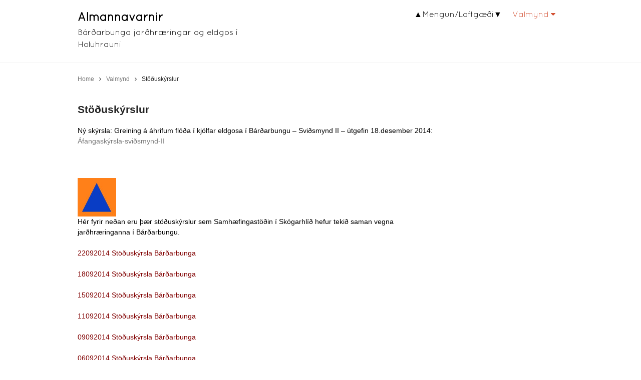

--- FILE ---
content_type: text/html; charset=UTF-8
request_url: http://avd.is/is/?page_id=85
body_size: 26455
content:
<!DOCTYPE html>
<html lang="is">

<head>
<meta charset="UTF-8">
<meta name="viewport" content="width=device-width,user-scalable=no">
    
<title>Stöðuskýrslur &ndash; Almannavarnir</title>

<link rel='dns-prefetch' href='//s.w.org' />
<link rel="alternate" type="application/rss+xml" title="Almannavarnir &raquo; Straumur" href="http://avd.is/is" />
<link rel="alternate" type="application/rss+xml" title="Almannavarnir &raquo; Straumur athugasemda" href="http://avd.is/is/?feed=comments-rss2" />
		<script type="text/javascript">
			window._wpemojiSettings = {"baseUrl":"https:\/\/s.w.org\/images\/core\/emoji\/13.0.1\/72x72\/","ext":".png","svgUrl":"https:\/\/s.w.org\/images\/core\/emoji\/13.0.1\/svg\/","svgExt":".svg","source":{"concatemoji":"http:\/\/avd.is\/is\/wp-includes\/js\/wp-emoji-release.min.js?ver=5.6.16"}};
			!function(e,a,t){var n,r,o,i=a.createElement("canvas"),p=i.getContext&&i.getContext("2d");function s(e,t){var a=String.fromCharCode;p.clearRect(0,0,i.width,i.height),p.fillText(a.apply(this,e),0,0);e=i.toDataURL();return p.clearRect(0,0,i.width,i.height),p.fillText(a.apply(this,t),0,0),e===i.toDataURL()}function c(e){var t=a.createElement("script");t.src=e,t.defer=t.type="text/javascript",a.getElementsByTagName("head")[0].appendChild(t)}for(o=Array("flag","emoji"),t.supports={everything:!0,everythingExceptFlag:!0},r=0;r<o.length;r++)t.supports[o[r]]=function(e){if(!p||!p.fillText)return!1;switch(p.textBaseline="top",p.font="600 32px Arial",e){case"flag":return s([127987,65039,8205,9895,65039],[127987,65039,8203,9895,65039])?!1:!s([55356,56826,55356,56819],[55356,56826,8203,55356,56819])&&!s([55356,57332,56128,56423,56128,56418,56128,56421,56128,56430,56128,56423,56128,56447],[55356,57332,8203,56128,56423,8203,56128,56418,8203,56128,56421,8203,56128,56430,8203,56128,56423,8203,56128,56447]);case"emoji":return!s([55357,56424,8205,55356,57212],[55357,56424,8203,55356,57212])}return!1}(o[r]),t.supports.everything=t.supports.everything&&t.supports[o[r]],"flag"!==o[r]&&(t.supports.everythingExceptFlag=t.supports.everythingExceptFlag&&t.supports[o[r]]);t.supports.everythingExceptFlag=t.supports.everythingExceptFlag&&!t.supports.flag,t.DOMReady=!1,t.readyCallback=function(){t.DOMReady=!0},t.supports.everything||(n=function(){t.readyCallback()},a.addEventListener?(a.addEventListener("DOMContentLoaded",n,!1),e.addEventListener("load",n,!1)):(e.attachEvent("onload",n),a.attachEvent("onreadystatechange",function(){"complete"===a.readyState&&t.readyCallback()})),(n=t.source||{}).concatemoji?c(n.concatemoji):n.wpemoji&&n.twemoji&&(c(n.twemoji),c(n.wpemoji)))}(window,document,window._wpemojiSettings);
		</script>
		<style type="text/css">
img.wp-smiley,
img.emoji {
	display: inline !important;
	border: none !important;
	box-shadow: none !important;
	height: 1em !important;
	width: 1em !important;
	margin: 0 .07em !important;
	vertical-align: -0.1em !important;
	background: none !important;
	padding: 0 !important;
}
</style>
	<link rel='stylesheet' id='wp-block-library-css'  href='http://avd.is/is/wp-includes/css/dist/block-library/style.min.css?ver=5.6.16' type='text/css' media='all' />
<link rel='stylesheet' id='acx_fsmi_styles-css'  href='http://avd.is/is/wp-content/plugins/floating-social-media-icon/css/style.css?v=4.3.4&#038;ver=5.6.16' type='text/css' media='all' />
<link rel='stylesheet' id='foundation-style-css'  href='http://avd.is/is/wp-content/themes/blanc/css/foundation.min.css?ver=5.6.16' type='text/css' media='all' />
<link rel='stylesheet' id='blanc-style-css'  href='http://avd.is/is/wp-content/themes/blanc/style.css?ver=5.6.16' type='text/css' media='all' />
<link rel='stylesheet' id='font-awesome-css'  href='http://avd.is/is/wp-content/themes/blanc/css/font-awesome.min.css?ver=5.6.16' type='text/css' media='all' />
<script type='text/javascript'>
/* <![CDATA[ */
window.CKEDITOR_BASEPATH = "http://avd.is/is/wp-content/plugins/ckeditor-for-wordpress/ckeditor/";
var ckeditorSettings = { "textarea_id": "comment", "pluginPath": "http:\/\/avd.is\/is\/wp-content\/plugins\/ckeditor-for-wordpress\/", "autostart": true, "excerpt_state": false, "qtransEnabled": false, "outputFormat": { "indent": true, "breakBeforeOpen": true, "breakAfterOpen": true, "breakBeforeClose": true, "breakAfterClose": true }, "configuration": { "height": "160px", "skin": "moono", "scayt_autoStartup": false, "entities": true, "entities_greek": true, "entities_latin": true, "toolbar": "WordpressBasic", "templates_files": [ "http:\/\/avd.is\/is\/wp-content\/plugins\/ckeditor-for-wordpress\/ckeditor.templates.js" ], "stylesCombo_stylesSet": "wordpress:http:\/\/avd.is\/is\/wp-content\/plugins\/ckeditor-for-wordpress\/ckeditor.styles.js", "allowedContent": true, "customConfig": "http:\/\/avd.is\/is\/wp-content\/plugins\/ckeditor-for-wordpress\/ckeditor.config.js" }, "externalPlugins": [  ], "additionalButtons": [  ] }
/* ]]> */
</script><style type="text/css">
			#content table.cke_editor { margin:0; }
			#content table.cke_editor tr td { padding:0;border:0; }
		</style><script type='text/javascript' src='http://avd.is/is/wp-includes/js/jquery/jquery.min.js?ver=3.5.1' id='jquery-core-js'></script>
<script type='text/javascript' src='http://avd.is/is/wp-includes/js/jquery/jquery-migrate.min.js?ver=3.3.2' id='jquery-migrate-js'></script>
<script type='text/javascript' src='http://avd.is/is/wp-content/plugins/ckeditor-for-wordpress/ckeditor/ckeditor.js?t=F7J8&#038;ver=4.5.3.3' id='ckeditor-js'></script>
<script type='text/javascript' src='http://avd.is/is/wp-content/plugins/ckeditor-for-wordpress/includes/ckeditor.utils.js?t=F7J8&#038;ver=4.5.3.3' id='ckeditor.utils-js'></script>
<link rel="https://api.w.org/" href="http://avd.is/is/index.php?rest_route=/" /><link rel="alternate" type="application/json" href="http://avd.is/is/index.php?rest_route=/wp/v2/pages/85" /><link rel="EditURI" type="application/rsd+xml" title="RSD" href="http://avd.is/is/xmlrpc.php?rsd" />
<link rel="wlwmanifest" type="application/wlwmanifest+xml" href="http://avd.is/is/wp-includes/wlwmanifest.xml" /> 
<link rel="canonical" href="http://avd.is/is/?page_id=85" />
<link rel='shortlink' href='http://avd.is/is/?p=85' />
<link rel="alternate" type="application/json+oembed" href="http://avd.is/is/index.php?rest_route=%2Foembed%2F1.0%2Fembed&#038;url=http%3A%2F%2Favd.is%2Fis%2F%3Fpage_id%3D85" />
<link rel="alternate" type="text/xml+oembed" href="http://avd.is/is/index.php?rest_route=%2Foembed%2F1.0%2Fembed&#038;url=http%3A%2F%2Favd.is%2Fis%2F%3Fpage_id%3D85&#038;format=xml" />



<!-- Starting Styles For Social Media Icon From Acurax International www.acurax.com -->
<style type='text/css'>
#divBottomRight img 
{
width: 32px; 
}
#divBottomRight 
{
min-width:0px; 
position: static; 
}
</style>
<!-- Ending Styles For Social Media Icon From Acurax International www.acurax.com -->



<link rel="stylesheet" href="http://avd.is/is/wp-content/plugins/links-with-icons-widget/style.css" type="text/css" />
</head>

<body class="page-template-default page page-id-85 page-child parent-pageid-130">

<header id="header">
<div class="row">
	<div class="columns medium-5 small-10">
	<h1><a href="http://avd.is/is">Almannavarnir</a></h1>
	<p>Bárðarbunga jarðhræringar og eldgos í Holuhrauni</p>
	</div>
	
        
	<dl class="nav columns medium-7">
	<dt class="nav-button"><i class="fa fa-list fa-fw"></i>MENU</dt>
	<dd class="menu-wrap">
        <nav>
        <div class="menu"><ul>
<li class="page_item page-item-730"><a href="http://avd.is/is/?page_id=730">▲Mengun/Loftgæði▼</a></li>
<li class="page_item page-item-130 page_item_has_children current_page_ancestor current_page_parent"><a href="http://avd.is/is/?page_id=130">Valmynd</a>
<ul class='children'>
	<li class="page_item page-item-85 current_page_item"><a href="http://avd.is/is/?page_id=85" aria-current="page">Stöðuskýrslur</a></li>
	<li class="page_item page-item-593"><a href="http://avd.is/is/?page_id=593">Vísindaráð almannavarna</a></li>
	<li class="page_item page-item-101"><a href="http://avd.is/is/?page_id=101">Fræðsluefni</a></li>
	<li class="page_item page-item-103"><a href="http://avd.is/is/?page_id=103">Gagnlegir tenglar</a></li>
	<li class="page_item page-item-929 page_item_has_children"><a href="http://avd.is/is/?page_id=929">1. Aðgangsreglur og hættumat fyrir Holuhraun m.m.</a>
	<ul class='children'>
		<li class="page_item page-item-1363"><a href="http://avd.is/is/?page_id=1363">1b. Aðrar kröfur</a></li>
		<li class="page_item page-item-1367"><a href="http://avd.is/is/?page_id=1367">2. Hættumatsupplýsingar</a></li>
		<li class="page_item page-item-1371"><a href="http://avd.is/is/?page_id=1371">3. Hættumatskort</a></li>
		<li class="page_item page-item-1374"><a href="http://avd.is/is/?page_id=1374">4. Umsóknir um aðgang</a></li>
		<li class="page_item page-item-1101"><a href="http://avd.is/is/?page_id=1101">Holuhraun &#8211; aðgangur</a></li>
		<li class="page_item page-item-1140"><a href="http://avd.is/is/?page_id=1140">Umsóknareyðublöð vegna aðgangs að Holuhrauni</a></li>
	</ul>
</li>
</ul>
</li>
</ul></div>
        </nav>
	</dd>
	</dl><!-- columns -->
    
    
</div><!-- row -->
</header>
<div class="row">
    <div class="columns">
        <ol id="breadcrumbs" class="clearfix"><li itemscope itemtype="http://data-vocabulary.org/Breadcrumb"><a href="http://avd.is/is/" itemprop="url"><span itemprop="title">Home</span></a></li><li itemscope itemtype="http://data-vocabulary.org/Breadcrumb"><a href="http://avd.is/is/?page_id=130" itemprop="url"><span itemprop="title">Valmynd</span></a></li><li itemscope itemtype="http://data-vocabulary.org/Breadcrumb"><span itemprop="title">Stöðuskýrslur</span></li></ol>    </div><!-- columns -->
</div><!-- row -->

<div class="row">
    <div class="columns medium-8 large-9">
            <article class="post-85 page type-page status-publish hentry">
            <h1>Stöðuskýrslur</h1>
            <p>Ný skýrsla: Greining á áhrifum flóða í kjölfar eldgosa í Bárðarbungu &#8211; Sviðsmynd II &#8211; útgefin 18.desember 2014: <a href="http://avd.is/is/wp-content/uploads/2014/12/Áfangaskýrsla-sviðsmyndII.pdf">Áfangaskýrsla-sviðsmynd-II</a></p>
<p>&nbsp;</p>
<p><a href="http://avd.is/is/wp-content/uploads/2014/08/AlþjóðlegtLogo-almannavarna.jpg"><img loading="lazy" class="alignnone  wp-image-564" src="http://avd.is/is/wp-content/uploads/2014/08/AlþjóðlegtLogo-almannavarna-300x298.jpg" alt="AlþjóðlegtLogo-almannavarna" width="77" height="76" srcset="http://avd.is/is/wp-content/uploads/2014/08/AlþjóðlegtLogo-almannavarna-300x298.jpg 300w, http://avd.is/is/wp-content/uploads/2014/08/AlþjóðlegtLogo-almannavarna-150x150.jpg 150w, http://avd.is/is/wp-content/uploads/2014/08/AlþjóðlegtLogo-almannavarna.jpg 417w" sizes="(max-width: 77px) 100vw, 77px" /></a><br />
Hér fyrir neðan eru þær stöðuskýrslur sem Samhæfingastöðin í Skógarhlíð hefur tekið saman vegna jarðhræringanna í Bárðarbungu.</p>
<p><span style="color: #800000;"><a style="color: #800000;" href="http://avd.is/is/wp-content/uploads/2014/08/Stöðuskýrsla-22092014-Bárðarbunga.pdf">22092014 Stöðuskýrsla Bárðarbunga</a></span></p>
<p><span style="color: #800000;"><a style="color: #800000;" href="http://avd.is/is/wp-content/uploads/2014/08/Stöðuskýrsla-18092014-Bárðarbunga-1500.pdf">18092014 Stöðuskýrsla Bárðarbunga</a></span></p>
<p><span style="color: #800000;"><a style="color: #800000;" href="http://avd.is/is/wp-content/uploads/2014/08/Stöðuskýrsla-15092014-Bárðarbunga-1600.pdf">15092014 Stöðuskýrsla Bárðarbunga</a></span></p>
<p><span style="color: #800000;"><a style="color: #800000;" href="http://avd.is/is/wp-content/uploads/2014/08/Stöðuskýrsla-11092014-Bárðarbunga-1600.pdf">11092014 Stöðuskýrsla Bárðarbunga</a></span></p>
<p><span style="color: #800000;"><a style="color: #800000;" href="http://avd.is/is/wp-content/uploads/2014/08/09092014-Stöðuskýrsla-Bárðarbunga.pdf">09092014 Stöðuskýrsla Bárðarbunga</a></span></p>
<p><span style="color: #800000;"><a style="color: #800000;" href="http://avd.is/is/wp-content/uploads/2014/08/Stöðuskýrsla-06092014-Bárðarbunga-1700.pdf">06092014 Stöðuskýrsla Bárðarbunga</a></span></p>
<p><span style="color: #800000;"><a style="color: #800000;" href="http://avd.is/is/wp-content/uploads/2014/08/Stöðuskýrsla-05092014-Bárðarbunga-1800.pdf">05092014 Stöðuskýrsla Bárðarbunga</a></span></p>
<p><span style="color: #800000;"><a style="color: #800000;" href="http://avd.is/is/wp-content/uploads/2014/08/Stöðuskýrsla-04092014-Bárðarbunga-1400.pdf">04092014 Stöðuskýrsla Bárðarbunga</a></span></p>
<p><span style="color: #800000;"><a style="color: #800000;" href="http://avd.is/is/wp-content/uploads/2014/08/Stöðuskýrsla_-02092014_-Bárðarbunga_1700.pdf">02092014 Stöðuskýrsla Bárðarbunga</a></span></p>
<p><span style="color: #800000;"><a style="color: #800000;" href="http://avd.is/is/wp-content/uploads/2014/08/Stöðuskýrsla_-01092104_-Bárðarbunga_-1500.pdf">01092104 Stöðuskýrsla Bárðarbunga</a></span></p>
<p><span style="color: #800000;"><a style="color: #800000;" href="http://avd.is/is/wp-content/uploads/2014/08/Stöðuskýrsla-3108214-Bárðarbunga-1400.pdf">3108214 Stöðuskýrsla Bárðarbunga</a></span></p>
<p><span style="color: #800000;"><a style="color: #800000;" href="http://avd.is/is/wp-content/uploads/2014/08/29082014-Stöðuskýrsla-Bárðarbunga.pdf">29082014 Stöðuskýrsla Bárðarbunga</a></span></p>
<p><span style="color: #800000;"><a style="color: #800000;" href="http://avd.is/is/wp-content/uploads/2014/08/28082014_Stöðuskýrsla_-Bárðarbunga.pdf">28082014_Stöðuskýrsla_ Bárðarbunga</a></span></p>
<p><span style="color: #800000;"><a style="color: #800000;" href="http://avd.is/is/wp-content/uploads/2014/08/26082014_Stöðuskýrsla_-Bárðarbunga.pdf">26082014_Stöðuskýrsla_ Bárðarbunga</a></span></p>
<p><span style="color: #800000;"><a style="color: #800000;" href="http://avd.is/is/wp-content/uploads/2014/08/25082014_stöðuskýrsla_-Bárðarbunga.pdf">25082014_stöðuskýrsla_ Bárðarbunga</a></span></p>
<p><span style="color: #800000;"><a style="color: #800000;" href="http://avd.is/is/wp-content/uploads/2014/08/25082014_stöðuskýrsla_-Bárðarbunga.pdf">24082014 Stöðuskýrsla Bardarbunga</a></span></p>
<p><span style="color: #800000;"><a style="color: #800000;" href="http://avd.is/is/wp-content/uploads/2014/08/23082014_stöðuskýrsla_Bardarbunga.pdf">23082014_stöðuskýrsla_Bardarbunga</a></span></p>
<p><span style="color: #800000;"><a style="color: #800000;" href="http://avd.is/is/wp-content/uploads/2014/08/22082014_stöðuskýrsla_Bardarbunga.pdf">22082014_stöðuskýrsla_Bardarbunga</a></span></p>
<p><span style="color: #800000;"><a style="color: #800000;" href="http://avd.is/is/wp-content/uploads/2014/08/21082014_stöðuskýrsla_Bardarbunga.pdf">21082014_stöðuskýrsla_Bardarbunga</a></span></p>
<p><span style="color: #800000;"><a style="color: #800000;" href="http://avd.is/is/wp-content/uploads/2014/08/20082014_stöðuskýrsla_Bardarbunga.pdf">20082014_stöðuskýrsla_Bardarbunga</a></span></p>
            



        </article>
        </div><!-- columns -->

    <div class="columns medium-4 large-3">
        <div id="sidebar">
                    </div>
    </div><!-- columns -->

</div><!-- row -->


<footer id="footer">
    <div class="row">
        
<div class="columns medium-4 large-3">
    </div>

<div class="columns medium-4 large-3">
    <aside id="tag_cloud-8" class="widget widget_tag_cloud"><h1 class="widgettitle">Flokkar</h1><div class="tagcloud"><a href="http://avd.is/is/?cat=17" class="tag-cloud-link tag-link-17 tag-link-position-1" style="font-size: 22pt;" aria-label="-Bárðarbunga (93 hlutir)">-Bárðarbunga</a>
<a href="http://avd.is/is/?cat=26" class="tag-cloud-link tag-link-26 tag-link-position-2" style="font-size: 20.826347305389pt;" aria-label="Bárðarbunga (66 hlutir)">Bárðarbunga</a>
<a href="http://avd.is/is/?cat=48" class="tag-cloud-link tag-link-48 tag-link-position-3" style="font-size: 10.51497005988pt;" aria-label="Fundir (3 hlutir)">Fundir</a>
<a href="http://avd.is/is/?cat=18" class="tag-cloud-link tag-link-18 tag-link-position-4" style="font-size: 21.664670658683pt;" aria-label="Holuhraun (85 hlutir)">Holuhraun</a>
<a href="http://avd.is/is/?cat=35" class="tag-cloud-link tag-link-35 tag-link-position-5" style="font-size: 19.904191616766pt;" aria-label="Loftgæði (51 hlutur)">Loftgæði</a>
<a href="http://avd.is/is/?cat=24" class="tag-cloud-link tag-link-24 tag-link-position-6" style="font-size: 14.203592814371pt;" aria-label="Lokanir á vegum (10 hlutir)">Lokanir á vegum</a>
<a href="http://avd.is/is/?cat=4" class="tag-cloud-link tag-link-4 tag-link-position-7" style="font-size: 16.383233532934pt;" aria-label="Myndir (19 hlutir)">Myndir</a>
<a href="http://avd.is/is/?cat=45" class="tag-cloud-link tag-link-45 tag-link-position-8" style="font-size: 8pt;" aria-label="Rannsóknarverkefni (1 hlutur)">Rannsóknarverkefni</a>
<a href="http://avd.is/is/?cat=51" class="tag-cloud-link tag-link-51 tag-link-position-9" style="font-size: 8pt;" aria-label="Veður (1 hlutur)">Veður</a></div>
</aside></div>

<div class="columns medium-4 large-3">
    <aside id="tag_cloud-6" class="widget widget_tag_cloud"><h1 class="widgettitle">Efnisorð</h1><div class="tagcloud"><a href="http://avd.is/is/?tag=bardarbunga" class="tag-cloud-link tag-link-61 tag-link-position-1" style="font-size: 22pt;" aria-label="-Bárðarbunga (108 hlutir)">-Bárðarbunga</a>
<a href="http://avd.is/is/?tag=112" class="tag-cloud-link tag-link-56 tag-link-position-2" style="font-size: 8pt;" aria-label="112 (1 hlutur)">112</a>
<a href="http://avd.is/is/?tag=adgangsstyrt-svaedi" class="tag-cloud-link tag-link-55 tag-link-position-3" style="font-size: 8pt;" aria-label="Aðgangsstýrt svæði (1 hlutur)">Aðgangsstýrt svæði</a>
<a href="http://avd.is/is/?tag=brennisteinsdioxid" class="tag-cloud-link tag-link-34 tag-link-position-4" style="font-size: 17.896551724138pt;" aria-label="Brennisteinsdíoxíð (33 hlutir)">Brennisteinsdíoxíð</a>
<a href="http://avd.is/is/?tag=dyr" class="tag-cloud-link tag-link-41 tag-link-position-5" style="font-size: 10.413793103448pt;" aria-label="Dýr (3 hlutir)">Dýr</a>
<a href="http://avd.is/is/?tag=eldgos" class="tag-cloud-link tag-link-20 tag-link-position-6" style="font-size: 20.551724137931pt;" aria-label="Eldgos (71 hlutur)">Eldgos</a>
<a href="http://avd.is/is/?tag=flug" class="tag-cloud-link tag-link-30 tag-link-position-7" style="font-size: 10.413793103448pt;" aria-label="Flug (3 hlutir)">Flug</a>
<a href="http://avd.is/is/?tag=flugkodi" class="tag-cloud-link tag-link-22 tag-link-position-8" style="font-size: 8pt;" aria-label="Flugkóði (1 hlutur)">Flugkóði</a>
<a href="http://avd.is/is/?tag=fraedsla" class="tag-cloud-link tag-link-59 tag-link-position-9" style="font-size: 8pt;" aria-label="Fræðsla (1 hlutur)">Fræðsla</a>
<a href="http://avd.is/is/?tag=frettabref" class="tag-cloud-link tag-link-57 tag-link-position-10" style="font-size: 8pt;" aria-label="Fréttabréf (1 hlutur)">Fréttabréf</a>
<a href="http://avd.is/is/?tag=futurevolc" class="tag-cloud-link tag-link-46 tag-link-position-11" style="font-size: 10.413793103448pt;" aria-label="FutureVolc (3 hlutir)">FutureVolc</a>
<a href="http://avd.is/is/?tag=heimsoknir" class="tag-cloud-link tag-link-39 tag-link-position-12" style="font-size: 9.448275862069pt;" aria-label="Heimsóknir (2 hlutir)">Heimsóknir</a>
<a href="http://avd.is/is/?tag=holuh" class="tag-cloud-link tag-link-25 tag-link-position-13" style="font-size: 8pt;" aria-label="Holuh (1 hlutur)">Holuh</a>
<a href="http://avd.is/is/?tag=holuhraun" class="tag-cloud-link tag-link-62 tag-link-position-14" style="font-size: 21.275862068966pt;" aria-label="Holuhraun (89 hlutir)">Holuhraun</a>
<a href="http://avd.is/is/?tag=haettustig" class="tag-cloud-link tag-link-27 tag-link-position-15" style="font-size: 8pt;" aria-label="Hættustig (1 hlutur)">Hættustig</a>
<a href="http://avd.is/is/?tag=husavik" class="tag-cloud-link tag-link-19 tag-link-position-16" style="font-size: 9.448275862069pt;" aria-label="Húsavík (2 hlutir)">Húsavík</a>
<a href="http://avd.is/is/?tag=jardvisindastofnun-hi" class="tag-cloud-link tag-link-33 tag-link-position-17" style="font-size: 15.48275862069pt;" aria-label="Jarðvísindastofnun HÍ (16 hlutir)">Jarðvísindastofnun HÍ</a>
<a href="http://avd.is/is/?tag=landhelgisgaeslan" class="tag-cloud-link tag-link-44 tag-link-position-18" style="font-size: 9.448275862069pt;" aria-label="Landhelgisgæslan (2 hlutir)">Landhelgisgæslan</a>
<a href="http://avd.is/is/?tag=leidbeiningar" class="tag-cloud-link tag-link-60 tag-link-position-19" style="font-size: 8pt;" aria-label="leiðbeiningar (1 hlutur)">leiðbeiningar</a>
<a href="http://avd.is/is/?tag=loftgaedi" class="tag-cloud-link tag-link-64 tag-link-position-20" style="font-size: 19.586206896552pt;" aria-label="Loftgæði (54 hlutir)">Loftgæði</a>
<a href="http://avd.is/is/?tag=lokanir-a-vegum" class="tag-cloud-link tag-link-63 tag-link-position-21" style="font-size: 14.275862068966pt;" aria-label="Lokanir á vegum (11 hlutir)">Lokanir á vegum</a>
<a href="http://avd.is/is/?tag=logreglan" class="tag-cloud-link tag-link-43 tag-link-position-22" style="font-size: 8pt;" aria-label="Lögreglan (1 hlutur)">Lögreglan</a>
<a href="http://avd.is/is/?tag=matvaelastofnun" class="tag-cloud-link tag-link-42 tag-link-position-23" style="font-size: 10.413793103448pt;" aria-label="Matvælastofnun (3 hlutir)">Matvælastofnun</a>
<a href="http://avd.is/is/?tag=mengun" class="tag-cloud-link tag-link-37 tag-link-position-24" style="font-size: 15.885057471264pt;" aria-label="Mengun (18 hlutir)">Mengun</a>
<a href="http://avd.is/is/?tag=mynd" class="tag-cloud-link tag-link-5 tag-link-position-25" style="font-size: 16.367816091954pt;" aria-label="Mynd (21 hlutur)">Mynd</a>
<a href="http://avd.is/is/?tag=myvatn" class="tag-cloud-link tag-link-47 tag-link-position-26" style="font-size: 8pt;" aria-label="Mývatn (1 hlutur)">Mývatn</a>
<a href="http://avd.is/is/?tag=neydarstig" class="tag-cloud-link tag-link-28 tag-link-position-27" style="font-size: 8pt;" aria-label="Neyðarstig (1 hlutur)">Neyðarstig</a>
<a href="http://avd.is/is/?tag=sigdaeld" class="tag-cloud-link tag-link-15 tag-link-position-28" style="font-size: 8pt;" aria-label="Sigdæld (1 hlutur)">Sigdæld</a>
<a href="http://avd.is/is/?tag=stoduskyrsla" class="tag-cloud-link tag-link-12 tag-link-position-29" style="font-size: 8pt;" aria-label="stöðuskýrsla (1 hlutur)">stöðuskýrsla</a>
<a href="http://avd.is/is/?tag=sottvarnalaeknir" class="tag-cloud-link tag-link-38 tag-link-position-30" style="font-size: 13.954022988506pt;" aria-label="Sóttvarnalæknir (10 hlutir)">Sóttvarnalæknir</a>
<a href="http://avd.is/is/?tag=tenglar" class="tag-cloud-link tag-link-40 tag-link-position-31" style="font-size: 8pt;" aria-label="Tenglar (1 hlutur)">Tenglar</a>
<a href="http://avd.is/is/?tag=tf-sif" class="tag-cloud-link tag-link-6 tag-link-position-32" style="font-size: 8pt;" aria-label="TF-SIF (1 hlutur)">TF-SIF</a>
<a href="http://avd.is/is/?tag=umhverfisstofnun" class="tag-cloud-link tag-link-36 tag-link-position-33" style="font-size: 17.091954022989pt;" aria-label="Umhverfisstofnun (26 hlutir)">Umhverfisstofnun</a>
<a href="http://avd.is/is/?tag=vedurstofan-islands" class="tag-cloud-link tag-link-32 tag-link-position-34" style="font-size: 18.218390804598pt;" aria-label="Veðurstofan Íslands (36 hlutir)">Veðurstofan Íslands</a>
<a href="http://avd.is/is/?tag=vinir-vatnajokuls" class="tag-cloud-link tag-link-54 tag-link-position-35" style="font-size: 8pt;" aria-label="Vinir Vatnajökuls (1 hlutur)">Vinir Vatnajökuls</a>
<a href="http://avd.is/is/?tag=vinnueftirlit-rikisins" class="tag-cloud-link tag-link-50 tag-link-position-36" style="font-size: 8pt;" aria-label="Vinnueftirlit ríkisins (1 hlutur)">Vinnueftirlit ríkisins</a>
<a href="http://avd.is/is/?tag=vidbunadarstig" class="tag-cloud-link tag-link-29 tag-link-position-37" style="font-size: 8pt;" aria-label="Viðbúnaðarstig (1 hlutur)">Viðbúnaðarstig</a>
<a href="http://avd.is/is/?tag=vidlagatrygging-islands" class="tag-cloud-link tag-link-49 tag-link-position-38" style="font-size: 8pt;" aria-label="Viðlagatrygging Íslands (1 hlutur)">Viðlagatrygging Íslands</a>
<a href="http://avd.is/is/?tag=visindamannarad" class="tag-cloud-link tag-link-31 tag-link-position-39" style="font-size: 15.885057471264pt;" aria-label="Vísindamannaráð (18 hlutir)">Vísindamannaráð</a>
<a href="http://avd.is/is/?tag=ibuafundur" class="tag-cloud-link tag-link-58 tag-link-position-40" style="font-size: 9.448275862069pt;" aria-label="Íbúafundur (2 hlutir)">Íbúafundur</a>
<a href="http://avd.is/is/?tag=ovedur" class="tag-cloud-link tag-link-52 tag-link-position-41" style="font-size: 8pt;" aria-label="Óveður (1 hlutur)">Óveður</a></div>
</aside></div>

<div class="columns medium-4 large-3">
            <aside id="visits_counter_widget" class="widget vc_initWidget">            <h1 class="widgettitle">Notendur á vefsíðu</h1>            Tengdir núna: 0<br />Í dag: 126<br />Í þessarri viku: 542<br />Alls frá 5.9.2014: 414603        </aside>    </div>

    </div><!-- row -->

<div class="copyright">
    <div class="row">
        <div class="columns">
            <small>&nbsp;&copy;&nbsp;2026&nbsp;<a href="http://avd.is/is">Almannavarnir</a>, Öll réttindi áskilin.<span class="author">&nbsp;<span>Almannavarnir.</span> <span>Skógarhlíð 14</span> <span>105 Reykjavík.</span> <span>Aðalsími: 444 2500</span> <span><a href="mailto:info@sst.is">info@sst.is</a></span>  <a href="http://avd.is/"></a></span></small>
            <div class="page-top"><a href="#header"><i class="fa fa-arrow-up"></i></a></div>
        </div>
    </div><!-- row -->
</div>

</footer>

<script type='text/javascript' src='http://avd.is/is/wp-content/themes/blanc/js/vendor/modernizr.js?ver=5.6.16' id='modernizr-js'></script>
<script type='text/javascript' src='http://avd.is/is/wp-content/themes/blanc/js/scripts.js?ver=1.0' id='scripts-js'></script>
<script type='text/javascript' src='http://avd.is/is/wp-includes/js/wp-embed.min.js?ver=5.6.16' id='wp-embed-js'></script>

</body>
</html>

--- FILE ---
content_type: text/css
request_url: http://avd.is/is/wp-content/themes/blanc/style.css?ver=5.6.16
body_size: 24172
content:
/*
Theme Name: Blanc
Author: Mamekko
Author URI: http://welcustom.net/
Theme URI: http://welcustom.net/mamekko/index.html
Description: Blanc is simple, white, 100% responsive WordPress theme designed for Welcart e-Commerce plugin. Blog posts and e-Commerce shop can coexcist. Designed with the w3C latest HTML5 and CSS3, it's also set Microdata for Google's rich snippets. Breadcrumbs, related item lists, pagination are already prepared, and also it contains jQuery plugin settings of lightbox, input validation and image slider. You can run your online shop without those plugins, which makes the website lighter and faster.
Version: 1.1.8
License: GNU General Public License v3
License URI: license.txt
Tags: responsive-layout, one-column, white, editor-style, custom-header, custom-background, custom-menu, featured-images
*/
@charset "UTF-8";
@ms-viewport { width: device-width; }
@font-face {
    font-family: 'Quicksand';
    font-style: normal;
    font-weight: 400;
    src: local('Quicksand Regular'), local('Quicksand-Regular'), url('./fonts/Quicksand-Regular.ttf') format('truetype');
    unicode-range: U+0000-00FF, U+0131, U+0152-0153, U+02C6, U+02DA, U+02DC, U+2000-206F, U+2074, U+20AC, U+2212, U+2215, U+E0FF, U+EFFD, U+F000;
}

body{
	font-family: 'Meiryo', 'Hiragino Kaku Gothic Pro', sans-serif;
	line-height: 1.5;
}
a {
    border: none;
    color: #777;
    text-decoration: none;
}
a:hover	{
    color: #000;
}
a:link, a:visited {
	-webkit-transition: .3s;
	-moz-transition: .3s;
	-o-transition: .3s;
	-ms-transition: .3s;
	transition: .3s;
}
p {
    margin: 0 0 1.5em;
    color: #000;
}
h1 {
    font-size: 1.3125em;
}
h2 {
    font-size: 1.125em;
    margin-top: 2em;
}
h3 {
    font-size: 1em;
    margin-top: 2em;
}
h4, h5, h6 {
    font-size: .875em;
    margin-top: 2em;
}
input,
select,
textarea {
    color: inherit;
    font: inherit;
    margin: 0;
}
input[type="button"],
input[type="submit"] {
    border: none;
    border-radius: 0;
    -webkit-appearance: none;
    cursor: pointer;
}
input:hover{
	-webkit-transition: .3s;
	-moz-transition: .3s;
	-o-transition: .3s;
	-ms-transition: .3s;
	transition: .3s;
}
input[type="text"],
input[type="search"],
input[type="email"],
input[type="tel"],
input[type="url"],
input[type="password"],
textarea{
	padding: 3px;
    border: 1px solid #ccc;
    background-image: none;
    border-radius: 0;
	-webkit-appearance: none;
}
input[type="text"]:focus,
input[type="search"]:focus,
input[type="email"]:focus,
input[type="tel"]:focus,
input[type="url"]:focus,
input[type="password"]:focus,
textarea:focus{
	border: 1px solid #F3CB59;
	outline: none;
	-webkit-box-shadow: 0 0 5px 0 #F3CB59;
	box-shadow:0 0 5px 0 #F3CB59;
}
input[type="radio"] {
    width: 1rem;
    height: 1rem;
    vertical-align: middle;
}
::-webkit-input-placeholder,
:-moz-placeholder{
    color: #aaa;
}
.hide {
    display: none;
}
/*-----------------------------------*/
/* Header */
#header {
    padding-top: 1em;
    border-bottom: 1px solid #f3f3f3;
    font-family: 'Quicksand', 'Meiryo', 'Hiragino Kaku Gothic Pro', sans-serif;
}
#header a	{color: #000;}
#header a:hover,
#header li:hover >a,
#header li.current_page_item >a,
#header li.current_page_ancestor >a {
    color: #d35134;
}
#header h1 {
    margin: 0;
    font-size: 1.5em;
}
#header [class*="menu"] ul {
    list-style-type: none;
    float: right;
    margin: 0 0 .5em;
    padding-left: 0;
}
#header [class*="menu"] ul >li {
    display: inline-block;
    margin-right: 1em;
}
#header li[class*="has_children"] > a:after,
#header li[class*="has-children"] > a:after{
    content: '\f0d7';
    margin-left: 4px;
    font-family: 'FontAwesome';
}
#header ul.children,
#header ul.sub-menu {
    display: none;
    position: absolute;
    border: 1px dashed #ddd;
    background: rgba(255, 255, 255, .9);
    z-index: 2;
}
#header ul.children ul.children,
#header ul.sub-menu ul.sub-menu{
    top: -1px;
    left: 100%;
    width: 105%;
}
#header ul.children li,
#header ul.sub-menu li{
    display: block;
    position: relative;
    margin-right: 0;
    padding: .2em .2em .2em 1em;
    border-bottom: 1px dashed #ddd;
    line-height: 2;
    font-size: .875rem; 
    font-weight: normal;
    text-indent: -.7em;
}
#header ul.children li:hover,
#header ul.sub-menu li:hover {
    background: #fff;
}
#header [class*="menu"] ul li >ul li:last-child {
    border-bottom: none;
}
#header [class*="menu"] ul li >ul li >a:before {
    content: '\f0da';
    font-family: 'FontAwesome';
    margin: 0 4px 0 2px;
}
.cart	{
    padding: 0;
    overflow: hidden;
}
.cart a i {
    padding: .4em;
    border-radius: 5px;
    background: #f3f3f3;
    color: #000;
    font-size: 1.5em;  
}
.cart a i:hover {
    color: #D35134;
}
.cart span {
    position: absolute;
    width: 1.5em;
    margin-left: -.8em;
    border-radius: 50%;
    background: #e0e0e0;
    color: #D35134;
    line-height: 1.5em;
    font-family: normal;
    font-size: .75em;
    font-weight: bold;
    text-align: center;
}

/* Global navigation */
.nav { margin: 0; }
.nav-button{ display:none; }

/* Slider image for front page */
.top-slider {
    padding-bottom: 30px;   
    overflow: hidden;
}
.top-slider img {
    display: block;
    margin: auto;
}
.top-slider a {
    display: block;
    height: 400px;
}
.top-slider-p {
    position: absolute;
    width: 100%;
    margin: 0;
    padding: 0 10%;
    color: #fff;
    font-family: 'Quicksand', 'Meiryo', 'Hiragino Kaku Gothic Pro', sans-serif;
    text-align: center;
    text-shadow: #777 1px 1px 10px;
}
.top-slider-title {
    bottom: 50%;
    font-size: 2em;
}
.top-slider-caption {
    top: 50%;
    font-size: 1.5em;
}
.top-slider .flexslider .slides > li {
    height: 400px;
}

/* Breadcrumbs */
#breadcrumbs {
    list-style: none;
    margin: 2em 0 3em;
    padding: 0;
    font-size: .75em;
}
#breadcrumbs li {
    display: inline;
}
#breadcrumbs li i {
    margin: 0 10px;
}
#breadcrumbs li:after {
	content: '\f105';
    margin: 0 10px;
    font-family: 'FontAwesome';
}
#breadcrumbs li:last-child:after {
	content: none;
	float: left;
}

/* Article metas */
.postinfo {
    margin: 0 0 .5em;
    padding-left: 0;
    color: #808080;
}
.postinfo li {
    display: inline-block;
    margin: 0 10px 3px 0;
}
.postinfo li a {
    display: inline-block;
}
.fa-red	{color: #D35134;}
.fa-green{color: #9BB73C;}
.fa-blue	{color: #002049;}

/* Images */
.aligncenter {
	display: block;
	max-width: 100%;
	height: auto;
    margin: 10px auto;
}
.alignleft {
	float: left;
	max-width: 100%;
	height: auto;
    margin: 0 20px 10px 0;
}
.alignright {
	float: right;
	max-width: 100%;
	height: auto;
    margin: 0 0 10px 20px;
}
.wp-caption,
.gallery-caption {
	max-width: 100%;
	height: auto;
}
.wp-caption-text {
	margin-top: 3px;
	color: #888;
    font-size: .75rem;
    font-style: italic;
    text-align: center;
}

/* article footer */
article footer { clear: both; }

/* Navigation for next/previous articles */
.navlink {
    padding: 10px 0;
	border-top: 1px dotted #ddd;
	font-size: .875em;
}
.navlink-prev {
    float: left;
    width: 50%;
    -ms-word-wrap: break-word;
    word-wrap: break-word;
}
.navlink-next {
    float: right;
    width: 50%;
    text-align: right;
    -ms-word-wrap: break-word;
    word-wrap: break-word;
}
.navlink-meta {
    display: block;
}

/* Main content */
section p,
article p,
article ul,
article ol,
article table,
article dl {
    font-size: .875rem;
}
article ul,
article ol {
    overflow: auto;
}
article h1 {
    margin-top: 0;
    -ms-word-wrap: break-word;
    word-wrap: break-word;
}
article h2 {
    margin: 2em 0 1em;
}

/* Blockquote */
blockquote {
	padding: 20px;
	background: #f3f3f3;
}
blockquote p {
    margin: 0 20px;
}

/* gallery */
.gallery dt {
    margin: 1%;
    padding: 0;
    border: none!important;
    background: none;
}

/* other styles*/
dl {
    margin: 1em 0;
}
dt {
    padding: 5px;
    border-top: 1px solid #aaa;
    border-bottom: 1px solid #aaa;
    background: #f3f3f3;
}
dd {
    margin: 0;
}
cite, em, var, address, dfn {
    font-style: italic;
}
del  {
    text-decoration: line-through;
}
tt, code, kbd, samp {
    font-family: monospace;
}
ins {
    text-decoration: underline;
}
pre {
    display: block;
    font-family: monospace;
    white-space: pre;
    margin: 1em 0px;
}
q::before {
    content: open-quote;
}
q::after {
    content: close-quote;
}
strong, b {
    font-weight: bold;
}
sub {
    vertical-align: sub;
    font-size: smaller;
}
sup {
    vertical-align: super;
    font-size: smaller;
}

/* External media links */
.moveWrap {
    position: relative;
    width: 100%;
    padding-top: 56.25%;
}
.moveWrap iframe {
    position: absolute;
    top: 0;
    left: 0;
    width: 100%;
    height: 100%;
}
/* Responsive table */
table {
    width: 100%;
    margin-bottom: 1.5em;
    border-collapse: collapse;
    border-top: 1px solid #ccc;
    border-left: 1px solid #ccc;
}
th, td {
    padding: 2px 5px;
    border-right: 1px solid #ccc;
    border-bottom: 1px solid #ccc;
}
thead th { background: #e8e8e8; }
tbody th { background: #f8f8f8; }
td { background: #fff;}

.table_container{
    overflow-x: auto;
    -webkit-overflow-scrolling: touch;
}

/* page links */
#page-links {
    margin-bottom: 1em;
    line-height: 2em;
    text-align: center;
}
#page-links span {
    padding: 3px 13px;
    background: #F3EC70;
    color: #fff;
}
#page-links a span {
    background: transparent;
    color: #777;
}
#page-links a span:hover {
    background: #F4EFE3;
}

/* Comments */
#comments {
    margin: 20px 0;
    padding: 10px 20px;
    background: #FAFAFF;
    font-size: .875rem;
}
#comments > h3 {
	margin: .5em 0 0;
	font-family: 'Quicksand', 'Meiryo', 'Hiragino Kaku Gothic Pro', sans-serif;
	font-size: 1.25rem;
}
#comments footer {
    margin-top: 1em;
}
#comments ul {
    list-style-type: none;
    padding: 0;
}
.comment-body {
    margin-bottom: 10px;
    padding-bottom: 10px;
    border-bottom: 1px solid #ddd;
}
.comment-metadata {
    font-size: .75em;
}
.comment-content {
    margin-top: 1em;
}
.avatar{
    float: left;
    margin-right: 10px;
}
#comments .children {
	margin-left: 2em;
}
.bypostauthor b {
    color: #d35134;
}
.bypostauthor b:after {
    content: '\f005';
    margin-left: 2px;
    font-family: 'FontAwesome';
}
.comments_pagination {
    margin-bottom: 5px;
}
.comments_pagination a{
    display: inline-block;
}
.comments_pagination a:hover {
    background: #F4EFE3;
}
.comments_pagination .page-numbers{
    padding: .3em .7em;
    font-size: .875em;
}
.comments_pagination .current {
    background: #F3EC70;
}
/* Comment form */
#respond {
    margin: 20px 0 0;
    padding: 10px 20px;
    background: #f3f3f3;
    font-size: .875em;
}
#respond h3 {
	margin: 0;
    border-bottom: none;
	font-family: 'Quicksand', 'Meiryo', 'Hiragino Kaku Gothic Pro', sans-serif;
	font-size: 1.25rem;
}
#respond form > p {
    margin: 1em 0;
}
#respond input,
#respond textarea {
	display: block;
}
#respond input {
	width: 100%;
	max-width: 400px;
}
#respond textarea {
	width: 100%;
	max-width: 600px;
	height: 100px;
}
#respond span {
	color: #d35134;
}
#respond .form-allowed-tags,
.comment-reply-link,
#cancel-comment-reply-link{
	font-size: .875em;
}
#respond input[type="submit"] {
    max-width: 200px;
    padding: 5px;
    background: #D35134;
    color: #fff;
}
#respond input[type="submit"]:hover {
    background: #C0401A;
}
/* Review comments */
.review-post h1 {
    margin-bottom: 0;
}
.review-post h3.comment-reply-title {
    font-size: 1rem!important;
    font-weight: normal;
    cursor: pointer;
}
.review-post form {
    display: none;
}
.no-review {
    margin: 1em 0 0;
    color: #aaa;
}

/* secret post */
.post-password-form input[type="submit"] {
    padding: 3px;
    border: 1px solid #ccc;
}

/* Item lists on front page */
.front-page h1 {
    margin: 1em 0 2em!important;
    padding-bottom: 1em;
    border-bottom: 1px dotted #ddd;
    font-family: 'Quicksand', sans-serif;
    text-align: center;
}
.front-page i {
    display: block;
    margin: 0 auto -1.5em;
    background: #fff;
    text-align: center;
}

/* archive page */
.list h1,
.thumb h1{
    margin-top: 0;
    -ms-word-wrap: break-word;
    word-wrap: break-word;
}
.list h1 span,
.thumb h1 span{
    font-family: 'Quicksand', sans-serif;
    font-weight: normal;
}
.list article h1 {
    margin-bottom: .5em;
}
/* Blog archive page */
.list > p {
    margin-bottom: 2em;
}
.list article {
    margin-bottom: 1em;
    padding: 10px 10px 0;
    border-bottom: 1px dotted #ddd;
}
.list article.sticky {
    background: #eee;
    border-bottom: none;
}
.list article .attachment-thumbnail,
.list article .attachment-post-thumbnail,
.list article .attachment-150x150 {
    float: left;
    max-width: 150px;
    width: 25%;
    margin: 0 1em 1em 0;
    padding: 5px;
    border: 1px solid #eee;
    background: #fff;
}
.list article h1 a { color: #333; }
.list article h1 a:hover { color: #D35134; }

.link-next {
    margin-right: 1em;
    text-align: right;
}
.link-next a {
    padding: 5px;
    background: #D35134;
    color: #fff;   
    font-size: .875em;
}
.link-next a:hover { background: #C0401A; }

/* Item archive page */
.thumbnail-box a {
    color: #444;
    font-size: 1rem;
}
.thumbnail-box a:hover {
    opacity: .8;
}
.thumbnail-box h2 {
    margin: 10px 0 0;
    font-size: 1em;
    font-weight: normal;
}
.thumbnail-box span{
    display: inline-block;
    padding: 1px 5px;
    color: #fff;
    font-size: .75em;
}
.thumbnail-box span.soldout { background: #D35134;}
.thumbnail-box span.outofstock { background: #002049; }

/* Blog sidebar */
#sidebar h1	{
    margin-top: 0;
    font-family: 'Quicksand', 'Meiryo', 'Hiragino Kaku Gothic Pro', sans-serif;
    font-size: 1.5em;
}

/* Pagination */
.page-numbers	{
    list-style-type: none;
    padding: 0;
    text-align: center;
}
.page-numbers li {
    display: inline-block;
    margin: 0 0 5px;
    line-height: 2em;
}
.page-numbers li:first-child {
    margin-left: 0;
}
.page-numbers li a,
.page-numbers li span {
    display: block;
    padding: 0 1em;
}
.page-numbers li span.current {
    background: #F3EC70;
    color: #fff;
    cursor: default;
}
.page-numbers a:hover {
    background: #F4EFE3;
}

/* No result, 404 */
.noresult, .nopage {
    margin-bottom: 1em;
    padding: 4em 1em;
    border: 1px solid #ddd;
    text-align: center;
}
.noresult .screen-reader-text {
    display: none;
}
.noresult form {
    max-width: 500px;
    margin: auto;
}
.nopage p.link {
    margin-top: 3em;
}
.nopage a {
    padding: 1em;
    background: #d35134;
    color: #fff;
}
.nopage a:hover { background: #C0401A; }

/* Footer */
#footer {
    margin-top: 2em;
    padding-top: 1.5em;
    border-top: 1px solid #f3f3f3;
}
#footer h1 {
    font-size: 1.25em;
    font-family: 'Quicksand', 'Meiryo', 'Hiragino Kaku Gothic Pro', sans-serif;
    font-weight: bold;
}
.page-template-uscescart-php #footer {
    padding-top: 0;
    border-top: none;
}
.copyright {
    padding: 1em 0;
    background: #e7e7e7;
    color: #777;
}
.copyright p { margin: 0;}

/* To page top */
.page-top {
    display: none;
    position: fixed;
    bottom: 31px;
    right: 40px;
    width: 4.5em;
    margin-bottom: 0;
    border-radius: 2.8em;
    background: rgba(191, 212, 165, .5);
    line-height: 4.5em;
    text-align: center;  
}
.page-top a {
    display: block;
}
.page-top i {
    font-size: 1.5em
}
.page-top:hover {
    background: rgba(191, 212, 165, .8);
}

/* Blog search */
#searchform_s #s_posts,
#searchform #s{
    float: left;
    width: 80%;
    height: 2.2rem;
    padding: 5px 2%;
    border: solid 1px #ccc;
    border-right: none;
    border-radius: 5px 0 0 5px;
    box-sizing: border-box;
    -moz-box-sizing: border-box;
}
#searchsubmit_icon,
#searchsubmit {
    width: 20%;
    height: 2.2rem;
    margin: 0;
    padding: 0;
    border: 0 none;
    border-radius: 0 5px 5px 0;
    background: #333;
    color: #fff;
    font-family: 'FontAwesome';  
    font-size: 1.43em;
    box-sizing: border-box;
    -moz-box-sizing: border-box;
}
#searchsubmit_icon:active,
#searchsubmit:active{
    background: #666;
}

/* Item sort for Welcart*/
.sort > li {
    list-style-type: none;
    font-size: .875em;
    text-align: right;
}
.sort-inline li {
    display: inline-block;
}
.sort input[type='submit']{
    background: transparent;
    color: #D35134;
}
.sort input[type='submit']:hover{
    text-decoration: underline;
}

/* Widget */
.widget	{
    margin-bottom: 1.5em;
    font-size: .875em;
}

.widget ul {
    list-style: none;
    padding-left: 0;
}
.widget ul li {
    padding-left: 1.2em;
    line-height: 1.7;
    text-indent: -1.1em;
}
.widget ul.sub-menu,
.widget ul.children {
    margin-left: 1em;
}
.widget ul li.current-menu-item >a {
    color: #d35134;
    font-weight: bold;
}
.widget ul.ucart_login_body li,
.widget ul li.post_list {
    margin-left: 0;
    text-indent: 0;
}
.widget ul.ucart_login_body li {
    padding-left: 0;
}
.widget_welcart_category ul li:before,
.usces_recent_entries ul li:before,
.widget_nav_menu ul li:before,
.widget_pages ul li:before,
.widget_welcart_page ul li:before,
.widget_categories ul li:before,
.widget_archive ul li:before,
.widget_recent_comments ul li:before {
	content:'\f0da';
    width: .3em;
    margin-right: 10px;
	font-family: 'FontAwesome';    
}
.widget_welcart_category ul li ul li:before,
.usces_recent_entries ul li ul li:before,
.widget_nav_menu ul li ul li:before,
.widget_pages ul li ul li:before,
.widget_welcart_page ul li ul li:before,
.widget_categories ul li ul li:before,
.widget_archive ul li ul li:before {
	color: #666;
}
/* calendar */
#wp-calendar {
    max-width: 90%;
    width: 100%;
    border: 1px solid #ddd;
    border-collapse: collapse;
    background: #fff;
}
#wp-calendar caption {
    padding: 5px 0;
    background: #ddd;
}
#wp-calendar th,
#wp-calendar td {
    text-align: center;
    padding: 0;
    border: none;
    background: transparent;
}
#wp-calendar tfoot {
    background: #F0EAFF;
}
#wp-calendar a {
    color: #d35134;
    text-decoration: underline;
}
#wp-calendar a:hover { color: #C0401A; }

/* Welcart Calendar */
.usces_calendar {
    margin-bottom: 10px;
}
.usces_calendar caption {
    padding: 5px;
    background: #ddd;
}
.usces_calendar th, .usces_calendar td{
    border: 1px solid #fff!important;
}

/* Welcart Bestseller */
.widget_welcart_bestseller ul { counter-reset: welcart_bs; }
.widget_welcart_bestseller ul li {
    padding-left: 2em!important;
    text-indent: -2em;
}
.widget_welcart_bestseller li:before {
	counter-increment: welcart_bs;
	content: counter(welcart_bs);
    display: inline-block;
    width: 1.7em;
	margin: 0 5px 2px 0;
    border-radius: 50%;
	background: #f3f3f3;
    font-weight: bold;
	font-style: italic;
    text-indent: 0;
    text-align: center;
}

/* Welcart login widget */
.loginbox {
    padding: 10px;
	border: 1px solid #ccc;
	background: #eee;
}
.loginbox input[type="submit"] {
    padding: 3px 5px;
	background: #444;
	color: #fff;
}
.loginbox input[type="checkbox"] {
	margin: 5px;
}
.loginmail,
.loginpass {
    width: 100%;
}

/* Single item page */
.zaiko_status { margin-top: 10px; }
.field {
	margin: 0 0 1em;
    padding-bottom: 1em;
    border-bottom: 1px solid #eee;
	font-size: .875em;
}
.field .field_price {
    color: #8a8a8a;
    font-weight: bold;
}
table.item_option {
    max-width: 310px;
	width: 100%;
    margin-top: 1em;
	border: 1px dashed #ccc;
    background: #f8f8f8;
}
table.item_option caption { text-align: left; }
table.item_option th,
table.item_option td{
    border: none;
    background: inherit;
    font-weight: normal;
}
table.item_option select {
    border: 1px solid #ccc;
}
.quant {
    display: inline-block;
    margin: 10px 5px 10px 0;
}
.quant input[type="button"] {
    width: 2.4em;
    padding: 5px 10px;
    border: 1px solid #ddd;
    background: #eee;
    color: #999;
}
input.skuquantity {
    width: 3em;
    margin: 0 3px;
    padding: 5px;
    border: 1px solid #ddd;
    text-align: center; 
}
.item_custom_field {
    list-style-type: none;
	margin: 0;
	font-size: 1em;
}
.skudisp {
    margin-right: 10px;
}

/* Related Items, Reviews */
.related-item h1,
.review-post h1 {
    padding-top: 1em;
    border-top: 1px solid #eee;
    font-family: 'Quicksand', 'Meiryo', 'Hiragino Kaku Gothic Pro', sans-serif;
    font-size: 1.5em;
    font-weight: normal;
}

/* Buttons Add to cart, Inquiry, And search, Back to Home */
.skubutton,
.usces_search_button,
a.inquery_button,
a.back_to_top_button {
    padding: 7px 20px;
    background: #D35134;
    font-size: .875rem;
    color: #fff;
    display: inline-block;
}
.skubutton:hover,
.usces_search_button:hover,
a.inquery_button:hover,
a.back_to_top_button:hover {
    background: #C0401A;
}
.skubutton:active,
a.inquery_button:active,
.usces_search_button:active,
.back_to_top_button:active,
.use_point_button:active{
    position:relative;
    top:1px;
}

/* Cart page */
#inside-cart .postage_privilege{
    margin: 1em 0 2em;
    padding: 1.5em 0;
    background: #F4EFE3;
    color: #505050;
    font-size: 1em;
    text-align: center;
}
#inside-cart .postage_privilege span { font-weight: bold; }

/* Confirmation Page */
.confiem_notice { margin-bottom: 1em; }
.use_point_button {
    margin: 5px 0;
    padding: 5px 10px;
    background: #7A7979;
    color: #fff;
}
.use_point_button:hover { background: #5F615F; }

/* And search */
#searchbox h1 span{
    font-family: 'Quicksand', sans-serif;
    font-weight: normal;
}

@media
only screen and (max-width : 40.061em){
input[type="radio"] {
    width: 1.5rem;
    height: 1.5rem;
    font-size: 200%;
}
    
#header h1{ font-size: 1.5em; }

.nav {
    border: 3px solid #fff;
	background: #E7E7E7;	
	box-sizing: border-box;
    -moz-box-sizing: border-box;
}
.nav-button{
	display:block;
	margin: 10px 0;
    padding: 0;
    border: none;
    background: inherit;
	font-size: 1.125em;
    cursor: pointer;
}
.menu-wrap {
    display:none;
    margin: 0;
    padding: 0 0 .5em;
}
#header [class*="menu"] ul >li {
    display: list-item;
    margin: 0;
    line-height: 2.25em;
}
#header [class*="menu"] ul >li a {
    display: block;
    border-top: 1px dotted #fff;
}
#header [class*="menu"] ul {
    float: none;
    margin-bottom: 0;
}
#header [class*="menu"] ul li >ul {
    position: static;
    border: none;
    background: transparent;
}
#header [class*="menu"] ul li >ul li {
    border-bottom: none;
    line-height: inherit;
    text-indent: 0;
}
#header [class*="menu"] ul li >ul li a:before { content: none; }
#header ul.children ul.children,
#header ul.sub-menu ul.sub-menu {
    width: 100%;
}
#header ul.children li:hover,
#header ul.sub-menu li:hover {
    background: transparent;
}
.top-slider a { height: 200px; }
.top-slider-p { font-size: 1em; }
.top-slider .flexslider .slides > li {
    height: 180px;
    background-size: auto 100% !important;
}

.list article .attachment-thumbnail,
.list article .attachment-post-thumbnail,
.list article .attachment-150x150 {
    display: block;
    float: none;
    width: 100%;
    margin: .5em auto;
}
.postinfo {
    margin: 10px 0;
    clear: both;
}
blockquote { margin: 0; }
.alignright,
.alignleft {
    display: block;
    float: none;
    margin: auto;
}
#comments .children{
    margin-left: 0;
}
#respond input[type="submit"] { max-width: inherit; }
.noresult form { max-width: 90%; }

#sidebar {
    margin-top: 2em;
}
.widget ul li {
    padding: .5em 0 .5em 1.2em;
    border-top: 1px dashed #ccc;
}
.widget ul li a {padding: 5px 0;}
.widget ul.children li:first-child,
.widget ul.sub-menu li:first-child {
    margin-top: .5em;
}
.widget ul.children li:last-child,
.widget ul.sub-menu li:last-child {
    padding-bottom: 0;
}
#wp-calendar,
.usces_calendar {
    max-width: none;
    width: 90%;
    margin: 0 auto 10px;
}
#cart .subtotal em.tax { display: block; }
.page-top{
    bottom: 5px;
    right: 5px;
    width: 2em;
    border-radius: 1em;
    line-height: 2em;
    font-size: 1.5em;
}
.page-top i { font-size: 1em; }
.formError { left: 30%!important; }
.formErrorContent { width: 93%; }
}

--- FILE ---
content_type: application/javascript
request_url: http://avd.is/is/wp-content/themes/blanc/js/scripts.js?ver=1.0
body_size: 999
content:
/*
	scripts.js
	License: GNU General Public License v3.0
	License URI: http://www.gnu.org/licenses/gpl-3.0.html	
	Copyright: (c) 2014 Mamekko, http://welcustom.net
*/

jQuery(function($){
	$('.nav-button').click(function(){
        $('.menu-wrap').slideToggle();
	});
    $('#header li[class*="has_children"], #header li[class*="has-children"]').hover(function(){
        $('>ul',this).slideToggle();
    });
    
    var pagetop = $('.page-top');
    $(window).scroll(function(){
        if($(this).scrollTop() > 200) {
            pagetop.fadeIn('slow');
        } else {
            pagetop.fadeOut('slow');
        }
    });
    
    $('a[href^=#]').click(function(){
        var speed = 500;
        var href= $(this).attr('href');
        var target = $(href == '#' || href == "" ? 'html' : href);
        var position = target.offset().top;
        $('html, body').animate({scrollTop:position}, speed, 'swing');
        return false;
	});
    
    $('#searchsubmit').attr('value', '');
});